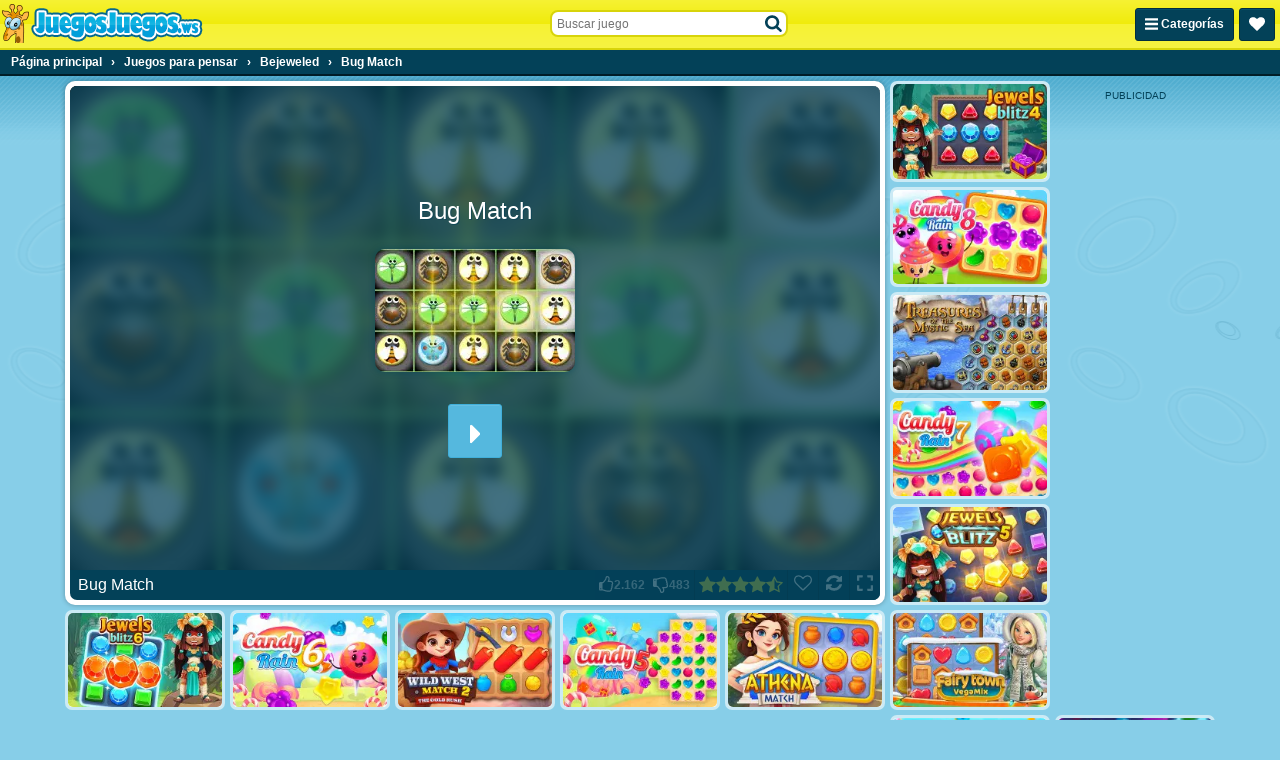

--- FILE ---
content_type: application/javascript
request_url: https://ccf.admeen.org/17/fp/43228b6b7093b9d66e929d536be176bb/js/defer.min.js
body_size: -112
content:
(function(){var a="https://ccf.admeen.org/17/fp/43228b6b7093b9d66e929d536be176bb/js/page/"+(admDl&&admDl[0]&&admDl[0].js?admDl[0].js:"other")+".min.js";admLoadJs("https://ccf.admeen.org/17/fp/43228b6b7093b9d66e929d536be176bb/js/ads/adasync.min.js");admLoadJs(a)})();
